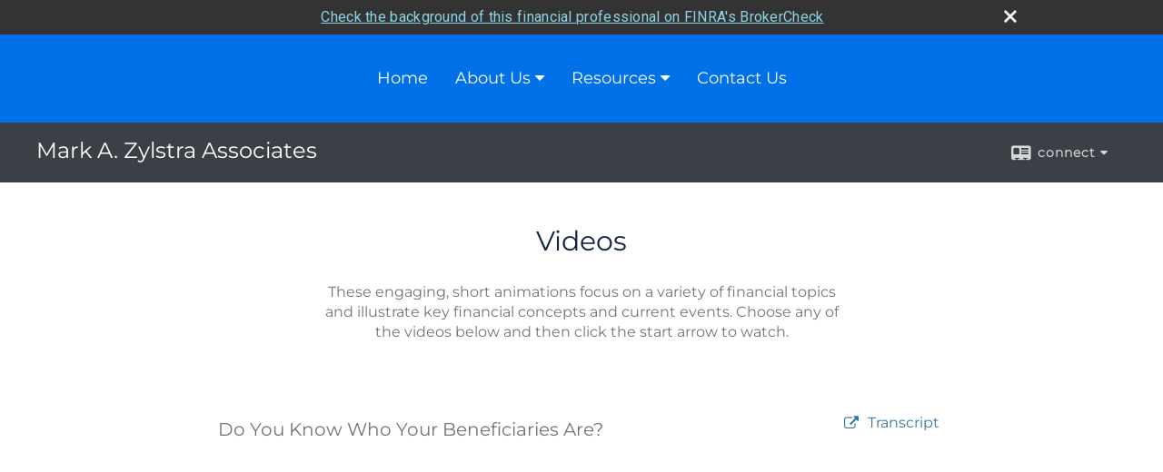

--- FILE ---
content_type: text/html;charset=UTF-8
request_url: http://www.markzylstra.com/learning_center/videos/
body_size: 6282
content:

<!DOCTYPE html>
<html xmlns="http://www.w3.org/1999/xhtml" lang="en-us">
	<head>
		
  <title>Mark A. Zylstra Associates, Inc.</title>
  <!-- source COLOWEB01/199.83 -->

  <meta http-equiv="Content-Type" content="text/html; charset=UTF-8" />
  <meta name="HandheldFriendly" content="True" />
  <meta name="MobileOptimized" content="320" />
  <meta name="viewport" content="width=device-width, target-densitydpi=160dpi, initial-scale=1, user-scalable=yes" />  
  <meta http-equiv="cleartype" content="on" />
  <meta http-equiv="X-UA-Compatible" content="IE=edge,chrome=1" />

        <base href="/" />
      
		<meta name="Description" content="financial services, investments, insurance" />
	
		<meta name="Keywords" content="" />
	
    <meta name="robots" id="robots" content="index,follow,noodp" />
    <meta name="googlebot" content="index,follow" />
  
				<meta property="og:image" content="//www.emeraldhost.net/files/8048/rsz_mazphoto[1].jpg" />
			
					<meta property="og:title" content="Mark A. Zylstra Associates"/>
			
				 <meta property="og:description" content="financial services, investments, insurance"/>
			
				<meta property="og:type" content="website"/>
			
			<meta property="fb:admins" content="100002829370061"/>
		
				<script type="text/javascript" src="/include/js/gtmAdvisorSites.js"></script>
				<script>
					gtmAS.init({
						'event': 'BAS-Retail-Page-Data',
						'BasRetailEnvironment' : 'Production',
						'BasRetailAdvisorSiteID': '8048',
						'BasRetailAdvisorSiteName': 'Mark\x20Zylstra',
						'BasRetailTemplateID': 'TQ2',
						'BasRetailTemplateVersion': 'VV'
					},'Mark\x20Zylstra')
				</script>
			
			<script>
					(function(w,d,s,l,i){w[l]=w[l]||[];w[l].push({'gtm.start':
					new Date().getTime(),event:'gtm.js'});var f=d.getElementsByTagName(s)[0],
					j=d.createElement(s),dl=l!='dataLayer'?'&l='+l:'';j.async=true;j.src=
					'https://www.googletagmanager.com/gtm.js?id='+i+dl;f.parentNode.insertBefore(j,f);
					})(window,document,'script','dataLayer','GTM-P7LM8CD');
			</script>
			
	<script>
		const bas_recaptcha_site_key = '6LcfXnYmAAAAANE7ThfzQIO_UgxMD4U7b_OeDlR1',
			  bas_verify_url = 'https\x3A\x2F\x2Fwww.emeraldsecure.com\x2Ffunctions\x2FreCAPTCHAServices.cfc\x3Fmethod\x3Dv\x26e\x3Dpr'
	</script>

	
	<link rel="stylesheet" type="text/css" href="/include/css/font-awesome/css/font-awesome.min.css" rel="stylesheet">
	<link rel="stylesheet" type="text/css" href="/include/css/modals.css" />
	
	
		<link rel="stylesheet" type="text/css" href="/include/css/site_styles/AA/TQ/~TQ1.css" />
	
		<script src="/include/js/jquery/jquery-3.6.0.min.js"></script>
		<script src="/include/js/jquery/jqueryui/js/jquery-ui.min.js"></script> 
	
	</head>
	<body class="videos resources learning_centervideos _34 _127 VV TQ2 sl_1 TQ2 _6 TQ isPreview0">
		
	<noscript><iframe src="https://www.googletagmanager.com/ns.html?id=GTM-P7LM8CD"
	height="0" width="0" style="display:none;visibility:hidden" aria-hidden="true"></iframe></noscript>
	
		<div id="container" data-masthead="false" data-masthead-location="masthead">
			<a class="skip-main" href="#contentContainer">Skip to main content</a>
			
			
		<nav id="navigationContainer" class="container-top-level sectionContainer  clear" role="navigation" aria-label="Site Navigation"  style='background-color:rgb(1, 113, 233); color:rgb(255, 255, 255);'>
			<div id="navigation" class="container-wrapper section">
				
					<!-- default nav begins -->
					<ul class="nav_ul">
          <li class="home"><a href="./">Home</a>
          </li>
          <li><a href="#" tabindex="0" ID="Tab-2">About Us</a>
           <ul>
            <li><a href="team.htm">Our Associates</a></li>
            <li><a href="location.htm">Our Location</a></li>
            <li><a href="Our-Services.2.htm">Our Services</a></li>
            <li><a href="My-Portfolio.5.htm">My Portfolio</a></li>
            <li><a href="https://www.emeraldsecure.com/tellafriend.cfm?SSLID=8048" target="_blank">Tell A Friend</a></li>
            <!-- Placeholder for new links -->
           </ul>
          </li>
          <li><a href="#" tabindex="0" ID="Tab410">Resources</a>
           <ul>
            <li><a href="learning_center/research/">Articles</a></li>
            <li><a href="learning_center/calculators/">Calculators</a></li>
            <li><a href="learning_center/flipbooks/">Flipbooks</a></li>
            <li><a href="learning_center/newsletters/">Newsletters</a></li>
            <li><a href="learning_center/glossary/">Glossary</a></li>
            <li><a href="learning_center/videos/">Videos</a></li>
           </ul>
          </li>
          <li><a href="contact_us/">Contact Us</a>
          </li>
           <!-- last tab -->
         </ul>
 
					<!-- default nav ends -->
				
	    </div>
	  </nav>
		
			<script type="text/javascript" src="/include/js/navigation/nav_surgeon.js"></script>
			<script>navHospital.removeLinks(['market_watch/detailed_quote','market_watch/symbol_lookup','market_watch/multi-quote','market_watch/markets_at_a_glance','market_watch/charting','market_watch/portfolio','quotes.cfm','markets.cfm','charts.cfm','portfolio.cfm'])</script>
		
	<div id="page-title-contact-strip" class="page-title-contact-strip">
		<div id="eme_push_target" class="wrapper clear">

			<div class="page-title">
				<h2 class=" " data-fieldname="Sitetitle" data-alt="Site Title">Mark A. Zylstra Associates</h2>
			</div>
			<div class="contact">
				<button class="contact-toggle" aria-haspopup="true" aria-expanded="false">
					<span class="icon icon-connect-card"></span><span class="toggle">connect</span><span class="fa fa-caret-down"></span>
					<div class="phone-email-address">
						<h3 class="label">Address:</h3>
						
			<span class="street-address eme_block ">
				<span class=" " data-fieldname="officeAddress" data-alt="Office Address" data-iedisplay="block">3351 Claystone St. SE, Suite 116</span>
			</span>
		
			<span class="cityState eme_block " data-alt="Office Location">
				<span class="locality " data-fieldname="officeCity" data-alt="Office City" data-ieDisplay="inline-block">Grand Rapids</span>,
				<span class="region">
					<span class="officeState " data-fieldname="officeState"  data-alt="Office State" data-iedisplay="inline-block">MI</span> 
					<span class=" " data-fieldname="officeZip" data-alt="Office Zip" data-iedisplay="inline-block">49546</span>
				</span>
			</span>
		
							<h3 class="label margin-top-sm">Phone:</h3>
						
						<p class="officePhone phone " data-fieldname="officePhone" data-alt="Office Telephone">(616) 956-9396</p>
						
						<h3 class="label">E-mail:</h3>
						<ul>
							
									<li class="email">
										<a class="officeEmail email " href="mailto:Zylstra_Mark@nlgroupmail.com" data-fieldname="officeEmail" data-alt="Office E-mail">Zylstra_Mark@nlgroupmail.com</a>
									</li>
								
						</ul>
						
						
					</div>
				</button>
				
			</div>
			
		</div>
	</div>


		<main id="contentContainer" class="container-top-level sectionContainer " role="main" >
			<div id="contentWrapper" class="container-wrapper">
				<div id="content" class="section">
					
  	<h1 id="lc_video_title" class="lc_page " data-alt="Video">Videos</h1>
		
			<p class="description">These engaging, short animations focus on a variety of financial topics and illustrate key financial concepts and current events. Choose any of the videos below and then click the start arrow to watch.</p>
		
			<div id="top-video-container" class="top-video-container">
				
			<div class="bas-player-container">
				<div class="bas-player-wrapper">
					<div class="bas-player" >
			<script src="https://d2ur3inljr7jwd.cloudfront.net/individeo/prod/edge/js/smartEmbed.js"
				data-iv-lang="en-US"
				data-iv-use-branding="false"
				data-iv-enable-company-signature="false"
				data-iv-autoplay="false"
							data-iv-attachment-code="R6pmARUCwySqvD3-1132">
						</script>
				
					</div>
				</div>
			</div>
		
				<div class="video-title-link">
					<h2 id="topVideoTitle" class="video-title">Do You Know Who Your Beneficiaries Are? </h2>
					<span class="top-video-links">
						<a id="topVideoLink" class="video-link" href ="/Do-You-Know-Who-Your-Beneficiaries-Are-.c4707.htm" target="_blank"  title="open video Do You Know Who Your Beneficiaries Are?  in a new tab" aria-label="open video Do You Know Who Your Beneficiaries Are?  in a new tab">
							<span class="fa fa-external-link"></span>
						</a>
						<a href="/files/Videos/Transcripts/CV_Beneficiaries_2019_transcript2.pdf" target="_blank" id="topVideoTranscriptLink" class="transcript-link" aria-label="Open video transcript for Do You Know Who Your Beneficiaries Are?  in a new tab" >
							<span id="videoTranscript" aria-hidden="true">Transcript</span>
						</a>
					</span>
				</div>
			</div>
		
				</div>
			</div>
		</main>
	
	<footer id="footerContainer" class="footer-container container-top-level sectionContainer" role="contentinfo" >
		<div id="footer" class="container-wrapper section">
			
					
				<div id="inlineFooter" class=" " data-fieldname="footerDisclaimer" data-alt="Footer Disclaimer">
					<p><br />
&nbsp;</p><p>Securities and investment advisory services&nbsp;are offered solely by Equity Services, Inc., a Broker/Dealer and Registered Investment Adviser, Member <a href="http://www.finra.org" target="_blank">FINRA</a>/<a href="http://www.sipc.org" target="_blank">SIPC</a>,&nbsp; &nbsp; One National Life Drive, Montpelier VT 05604, 800-344-7437.&nbsp;Mark A. Zylstra and Associates and all other companies mentioned are independent of Equity Services, Inc. In CO, Equity Services, Inc. operates as Vermont Equity Services, Inc.<br />
&nbsp;</p><p>Mark A. Zylstra is a Registered Representative and Investment Adviser Representative of Equity Services, Inc. and offers securities in MI, AZ, CA, CO, FL, IN, MD, MN, NY, OH and WA. He is also insurance-licensed in MI, CA (Insurance Lic. #0708677), FL, IL, IN, NY, OH, VA and WI. TC7475878(1224)3</p><p>&nbsp;</p>
				</div>
			
  <div>
    <a href="http://www.markzylstra.com/files/NLprivacy.htm" class="target_blank">Important Legal Information</a>
  </div>

				<div class="footer_links">
					<ul>
						
							<li class="site_map_link">
								<a class="target_blank" href="/sitemap.htm" aria-label="Open site map in a new window">Site Map</a>
							</li>
						
					</ul>
				</div>
			
		</div>
		
		<div class="scroll-to-top">
			<div class="wrapper">
				<button>Back To Top <span class="fa fa-angle-up"></span></button>
			</div>
		</div>
	
	</footer>

		</div>

		
			<script type="text/javascript" src="/include/js/plugins/lodash/lodash.min.js"></script>
		
			<script type="text/javascript" src="/include/js/bootstrap/bootstrap.bundle.min.js"></script>
		
	
	
		<script type="text/javascript" src="/include/js/navigation/jquery.slicknav.min.js"></script>
		<script type="text/javascript" src="/include/js/jquery/plugins/slick.min.js"></script>
			 
		
			<script type="text/javascript" src="/include/js/plugins/scrollreveal.min.js"></script>
			<script type="text/javascript" src="/include/js/jquery/plugins/skrollr.min.js"></script>
		
			<script type="text/javascript" src="/include/js/global.js"></script>
		
		<script type="text/javascript" src="/include/js/modals.js"></script> 
		<script type="text/javascript" src="/include/js/ada/keys.js"></script>
	
	
		
			
			<script type="text/javascript" src="/include/js/navigation/onclicknavigation.js"></script>
		
		<script type="text/javascript" src="/include/js/navigation/slickNavLaunch.js"></script>

	
		
			
			<script type="text/javascript" src="/include/js/site_styles/default/201501/default.js"></script>
			 
		<script type="text/javascript">
			// <![CDATA[
	
    var doc = {
      site_title: 'Mark%20A%2E%20Zylstra%20Associates%2C%20Inc%2E'
    }
    
			// ]]>
		</script>
	
		<noscript>
			<div class="broker-check-container top emerald-require">
					<div class="bc-wrapper">
							<p><a href="http://brokercheck.finra.org/" target="_blank" aria-label="Check the background of this financial professional on FINRA's BrokerCheck. Opens in new tab">Check the background of this investment professional</a></p>
					</div>
			</div>
		</noscript>
	
				<style>
					@import "https://fonts.googleapis.com/css?family=Roboto";
					@font-face{font-family:bc-icomoon;src:url(/include/css/fonts/brokercheck/fonts/icomoon.eot?n4zi90);src:url(/include/css/fonts/brokercheck/fonts/icomoon.eot?n4zi90#iefix) format("embedded-opentype"),url(/include/css/fonts/brokercheck/fonts/icomoon.ttf?n4zi90) format("truetype"),url(/include/css/fonts/brokercheck/fonts/icomoon.woff?n4zi90) format("woff"),url(/include/css/fonts/brokercheck/fonts/icomoon.svg?n4zi90#icomoon) format("svg");font-weight:400;font-style:normal}
					[class*="icon-broker-check-close"],[class^=icon-broker-check-close]{font-family:bc-icomoon!important;speak:none;font-style:normal;font-weight:400;font-variant:normal;text-transform:none;line-height:1;-webkit-font-smoothing:antialiased;-moz-osx-font-smoothing:grayscale}
					.icon-broker-check-close:before{content:"\e900"}
					.icon-broker-check-close{position:absolute;top:10px;right:20px;cursor:pointer}
					body{position:relative}
					body.pam-page-index .broker-check-container.bottom {display: none;}
					body.no-js .broker-check-container.bottom {display: block;}
					.broker-check-container,.broker-check-container *{-webkit-box-sizing:border-box;-moz-box-sizing:border-box;box-sizing:border-box}
					.broker-check-container{background-color:#333333;color:#f9f9f9;padding:0;font-family:Roboto,sans-serif;letter-spacing:.3px;line-height:1.4;position:relative;width:100%;text-align:center;z-index:20}
					.broker-check-container.top {transition:ease-out all .5s;position:absolute;visibility: hidden;display:block}
					.broker-check-container.top.visible+.broker-check-container.bottom {display: none;}
					.broker-check-container.top.visible {visibility: visible;position: relative;}
					.broker-check-container.top.hidden {visibility: hidden;position: absolute;}
					.broker-check-container .bc-wrapper{max-width:1000px;width:100%;margin:0 auto;padding:8px 40px 8px 20px;font-weight:400;position:relative;clear:both;}
					.broker-check-container .bc-wrapper a{color:#8ed3e7;text-decoration:underline}
					.broker-check-container .bc-wrapper a:focus,.broker-check-container .bc-wrapper a:hover{text-decoration:underline}
					.broker-check-container.bottom {opacity:1; background: #000; font-size: 12px; display: block;clear:both;}
					.broker-check-container.bottom .icon-broker-check-close{display: none;}
				</style>
				
				<div class="broker-check-container top emerald-require">
					<div class="bc-wrapper">
							
								<a href="http://brokercheck.finra.org/" target="_blank" aria-label="Check the background of this financial professional on FINRA's BrokerCheck. Opens in new tab">Check the background of this financial professional on FINRA's BrokerCheck</a>
							
								<span tabindex="0" aria-label="close broker check alert" class="icon-broker-check-close"></span>
							
					</div>
				</div>
			
				<div class="broker-check-container bottom emerald-require">
					<div class="bc-wrapper">
							
								<a href="http://brokercheck.finra.org/" target="_blank" aria-label="Check the background of this financial professional on FINRA's BrokerCheck. Opens in new tab">Check the background of this financial professional on FINRA's BrokerCheck</a>
							
								<span tabindex="0" aria-label="close broker check alert" class="icon-broker-check-close"></span>
							
					</div>
				</div>
			
				<script type="text/javascript" src="/include/js/brokerCheck.js"></script>
			
		<script>
			AATQ.customizations = {
				navBG: 'rgb(1, 113, 233)',
				navTC: 'rgb(255, 255, 255)',
				subNavBG: 'rgb(34, 42, 53)',
				subNavText: 'rgb(255, 255, 255)',
				subNavDefaultBG:'rgb(34, 42, 53)',
				subNavDefaultText:'rgb(255, 255, 255)',
			}
		</script>
	
	</body>
</html>
